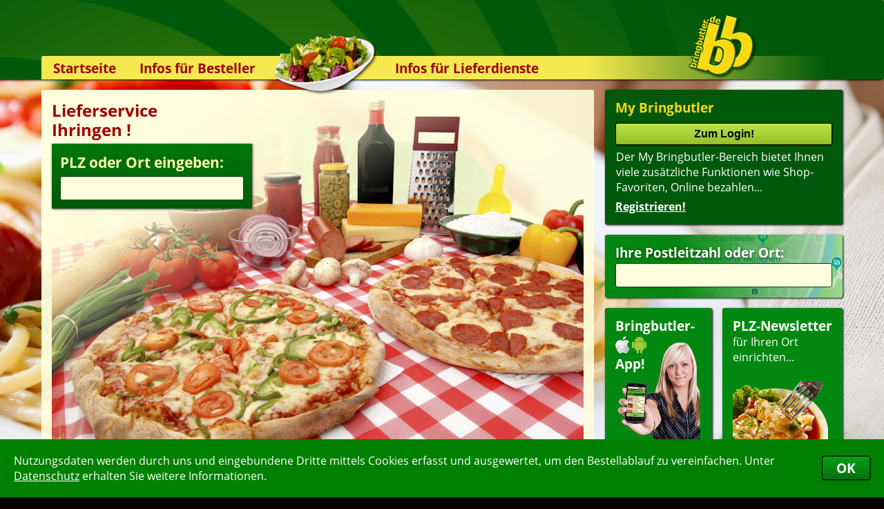

--- FILE ---
content_type: text/html; charset=ISO-8859-1
request_url: https://www.bringbutler.de/Ihringen.htm
body_size: 5956
content:
<!DOCTYPE HTML PUBLIC "-//W3C//DTD HTML 4.01//EN" "http://www.w3.org/TR/html4/strict.dtd">
<html><head><title>Lieferservice Ihringen – Hier online bestellen | Bringdienst Heimservice Pizzaservice Pizzataxi Lieferdienst</title><meta http-equiv='content-type' content='text/html; charset=ISO-8859-1'><meta name='description' content='Lieferservice in Ihringen – Die Bringbutler&reg;-Auswahl für Pizza, Pasta, Sushi & mehr &#10003; Suchen – Finden – Online bestellen & bezahlen &bull; Auch als App &#10003;'><meta name='keywords' content='Ihringen,Lieferservice,Pizzaservice,Bringdienst,Heimservice,Pizzataxi,Lieferdienst,Pizza bestellen,Essen bestellen,Pizza-Service,Pizza-Taxi,Bringdienste,Bringservice,Pizzadienst,Pizzabestellung,Bringbutler,Pizza'><meta name='msApplication-ID' content='BringbutlerGmbH.Bringbutler'><meta name='msApplication-PackageFamilyName' content='BringbutlerGmbH.Bringbutler_6w254e01nap1e'><meta name='robots' content='index,follow,noodp'><link rel='stylesheet' type='text/css' href='/css/siteV19.css'>
 <link rel='stylesheet' type='text/css' href='/css/Fonts.css'>
 <link rel='stylesheet' type='text/css' href='/css/BewertungsBalken.css'>
 <link rel='stylesheet' type='text/css' href='/css/MyBBBewertung.css'><link rel='canonical' href='https://www.bringbutler.de/Ihringen.htm'>
 <link rel='publisher' href='https://plus.google.com/101187376678284067409'>
 <link rel='icon' href='/favicon.ico' type='image/x-icon'><link rel='alternate' media='only screen and (max-width: 1200px)' href='https://www.bringbutler.de/cgi-binPZ/mPZ.fpl?RefererID=&CSSFarben=BB&QuickLogin='><script src='/JavaScript/CookieHandler.js'></script><script src='/JavaScript/InfoBox2.js'></script><script src='/JavaScript/ReadWriteFormularCookies.js'></script><script src='/JavaScript/FormCheckerWithMessageBox.js'></script><script src='/JavaScript/WindowManager.js'></script><script src='/JavaScript/Ajax2.js'></script><script src='/JavaScript/ScrollTo.js'></script><script src='/JavaScript/UpAndDown.js'></script><script src='/JavaScript/KeyBlocker.js'></script><script src='/JavaScript/UserFileUpload.js'></script><script src='/JavaScript/Bringbutler7.js'></script><script src='/JavaScript/MyBB.js'></script><script src='/JavaScript/Facebook.js'></script><script>WriteCookieDays('BB_Random', '0.509647959226033', '1');WriteCookieDays('RefererID', 'ShopSearchBB', '1');</script></head><body><div id='ShopinfoABox_InfoBox' style="position:absolute; min-width:292px; width:292px; top:500px; left:-600px; opacity:0; clip:rect(40px,146px,40px,146px); z-index:1000; transition:visibility 0.4s,opacity 0.4s,clip 0.4s"><table style='border-radius:4px; box-shadow:1px 1px 2px #222'><tr><td class='InfoBoxHeader' style='width:292px; border-radius:4px 4px 0 0; text-align:center; padding:7px 4px 7px 4px'><b style='color:white'>Infos zum Lieferservice</b></td><tr><td class='InfoBoxText' style='padding:10px 10px 10px 10px; border-radius:0 0 4px 4px'><div id='ShopinfoAText'></div></td></table></div><div id='DivBG'><img src='/BImage/7.jpg' onLoad='this.parentElement.style.opacity=1'></div><div id='CookiesBestaetigen'><div><table><tr><td>Nutzungsdaten werden durch uns und eingebundene Dritte mittels Cookies erfasst und ausgewertet, um den Bestellablauf zu vereinfachen. Unter <a href='https://www.bringbutler.de/datenschutz.php' target=blank>Datenschutz</a> erhalten Sie weitere Informationen.</td><td><button type='button' onClick="WriteCookieDays('CookiesBestaetigt', '1', '1000'); document.getElementById('CookiesBestaetigen').style.bottom = -document.getElementById('CookiesBestaetigen').offsetHeight+'px';">OK</button></td></tr></table></div></div><div id='AjaxHiddenTarget'></div><div id='AjaxSearch' class='searchajax'></div><div id='MyBBAjaxSearch' class='searchajax'></div><div id='MyBBBewertung'><div id='MyBBBewertungCloseIcon' class='Kreiskreuz' onClick="HideBewertungBox();"></div><div id='MyBBBewertungContent' class='MyBBBewertungContent'></div></div><div id='BlackLayer'></div><div id='BlackLayerMyBBBewertung'></div><div id='MSGDiv'>
 <div id='MSGCloseImg'></div>
 <div id='MSGHead' class='PTitel'></div>
 <div id='MSGContent' class='Gradient PT'>
 </div>
 </div><div id='headerContainer'><div id='SushiEckeLinks'><img src='/images/SushiEckeLinks.png' align=right></div><div id='PizzaEcke'><img src='/images/PizzaEcke.png'></div><div class='header'><div class='GelberBalken' style='background:-webkit-linear-gradient(left, rgba(244,234,79,1) 68%, rgba(244,234,79,0) 98%)'></div><img id='LogoHeader' src='/images/LogoHeader.png'><div id='RootLink' title='zur Startseite...' onClick="top.location.href='https://www.bringbutler.de/'"></div><img id='SalatHeader' src='/images/SalatHeader.png'><div class='navi'><div class='naviOpener'><a href='https://www.bringbutler.de/'>Startseite</a></div><div class='naviOpener' onMouseOver="this.firstElementChild.nextSibling.style.height = this.firstElementChild.nextSibling.firstElementChild.offsetHeight+'px'" onMouseOut="this.firstElementChild.nextSibling.style.height = '0px'"><a href='https://www.bringbutler.de/lieferservice-app.php'>Infos für Besteller</a><div class='naviheightsetter'><div><a href='https://www.bringbutler.de/lieferservice-app.php'>Lieferservice-App&nbsp;</a><a href='https://www.bringbutler.de/weiterempfehlen.php'>Weiterempfehlen</a><a href='https://www.bringbutler.de/newsletter.php'>Newsletter</a><a href='https://www.bringbutler.de/sicherheit.php'>Sicherheit</a><a href='https://www.bringbutler.de/kontakt.php'>Kontakt</a><div style='height:6px; background-color:rgb(0,89,10); border-radius:0 0 5px 5px'></div></div></div></div><div class='naviOpener' onMouseOver="this.firstElementChild.nextSibling.style.height = this.firstElementChild.nextSibling.firstElementChild.offsetHeight+'px'" onMouseOut="this.firstElementChild.nextSibling.style.height = '0px'"><a href='https://www.bringbutler.de/kassensystem.php'>Infos für Lieferdienste</a><div class='naviheightsetter'><div><a href='https://www.bringbutler.de/kassensystem.php'>Kassensystem &nbsp;</a><a href='https://www.bringbutler.de/zuverlaessigkeit.php'>Zuverlässigkeit</a><a href='https://www.bringbutler.de/sicherheit.php'>Sicherheit</a><a href='https://www.bringbutler.de/deronline-shop.php'>Der Online-Shop</a><a href='https://www.bringbutler.de/dasbestellsystem.php'>Das Bestellsystem</a><a href='https://www.bringbutler.de/derbestellvorgang.php'>Der Bestellvorgang</a><a href='https://www.bringbutler.de/uebertragung.php'>Übertragung</a><a href='https://www.bringbutler.de/testshop.php'>Testshop</a><a href='https://www.bringbutler.de/styles.php'>Styles</a><a href='https://www.bringbutler.de/kontakt.php'>Kontakt</a><div style='height:6px; background-color:rgb(0,89,10); border-radius:0 0 5px 5px'></div></div></div></div></div></div></div><div id='main'><div class='right'><div class='menu'><table><tr><td><h6 style='color:rgb(250,215,20)'>My Bringbutler</h6><input type=submit class='MyBBinp' style='margin:0 0 6px 0' onClick="top.location.href='https://www.bringbutler.de/mybringbutler_NewLogin_1.php'" value='Zum Login!'><br><p style='font-size:12pt; margin-left:1px'>Der My Bringbutler-Bereich bietet Ihnen viele zusätzliche Funktionen wie Shop- Favoriten, Online bezahlen...<br><div style='margin-top:6px'><a href='https://www.bringbutler.de/mybringbutler_Register_1.php' class='menu' style='font-size:12pt'>Registrieren!</a></div></p></td></tr></table></div><div class='PLZSearchRechts'><div class='TextboxGreen' style='background:-webkit-linear-gradient(left, rgba(2,136,16,1) 30%, rgba(2,136,16,0.2) 100%)'><h6 style='margin-bottom:3px; text-shadow: 1px 1px 5px rgba(0,0,0,0.5);'>Ihre Postleitzahl oder Ort:</h6><input class='PLZSearch' type=text name='Search_m' size=6 maxlength=15 autocomplete='off' onKeyUp="if(this.value.length > 2 && KeyBlocker(event, '13|37|38|39|40')) {ShowAjaxSearchDIV (this);Update('AjaxSearch', '/cgi-bin/bringbutler_SearchPoid_Ajax.fpl?Search='+this.value, 1);}else if (this.value.length <= 2) {HideAjaxSearchDIV();}"> </div></div><div style='height:238px'><div class='TextboxGreen' style='float:left; height:193px; width:125px; margin-right:15px; cursor:pointer' onClick="top.location.href='https://www.bringbutler.de/lieferservice-app.php'" title='Lieferservice-App'><div style='height:100%; background:url(/images/HandyGirl2.gif) no-repeat 3px 37px' ><h6 style='margin-bottom:3px'>Bringbutler-</h6><img src='/icons/iPhone25.png' alt='Lieferservice, Pizzaservice und Pizzataxi-App' border=0> <img src='/icons/Android25.png' alt='Pizza-per-App-bestellen' border=0><h6 style='margin-top:-3px'>App!</h6></div></div><div class='TextboxGreen' style='float:left; height:193px; width:144px; cursor:pointer' onClick="top.location.href='https://www.bringbutler.de/newsletter.php'" title='PLZ-Newsletter anmelden...'><h6>PLZ-Newsletter</h6>für Ihren Ort<br>einrichten...<img src='/images/StartseitePasta.png' alt='Pasta' style='margin-top:24px'></div></div><div id='bew' class='bew'><table><tr><td><h6>Aktuelle Bewertungen:</h6></td></tr><tr><td class='bew-con'><table><tr id='ShopinfoABox' onMouseOver="document.getElementById('ShopinfoAText').innerHTML = '<div class=\'BewPop\'><img src=\'/Esar/SearchList.jpg\' alt=\'Lieferservice Esar\' title=\'Lieferservice Esar\'><b>Esar</b><br>Schwanthalerstr. 148<br>80339 München</div>'" onMouseMove="ShowInfoBox(this,25,0,275,100);" onMouseOut ="HideInfoBox(this);" onClick="WindowOpen('https://www.bringbutler.de/cgi-bin/Show_BewertungenV2.pl?SHOP=Esar&Filialennummer=0','ShopWindow',280,185,650,660,'scrollbars=yes');" ><td>23:08</td><td><div style='background:url(/images/bew_sterne_grey_middle.png) no-repeat left top; background-size:84px 15px; width:84px'><div style='background:url(/images/bew_sterne_green_middle.png) no-repeat left top; background-size:inherit; height:15px; width:90%;'></div></div></td></tr><tr id='ShopinfoABox' onMouseOver="document.getElementById('ShopinfoAText').innerHTML = '<div class=\'BewPop\'><img src=\'/Harry/SearchList.jpg\' alt=\'Lieferservice Harrys Pizza-China Service\' title=\'Lieferservice Harrys Pizza-China Service\'><b>Harrys Pizza-China Service</b><br>Landsberger Str. 5<br>86343 Königsbrunn</div>'" onMouseMove="ShowInfoBox(this,25,0,275,100);" onMouseOut ="HideInfoBox(this);" onClick="WindowOpen('https://www.bringbutler.de/cgi-bin/Show_BewertungenV2.pl?SHOP=Harry&Filialennummer=0','ShopWindow',280,185,650,660,'scrollbars=yes');" ><td>21:12</td><td><div style='background:url(/images/bew_sterne_grey_middle.png) no-repeat left top; background-size:84px 15px; width:84px'><div style='background:url(/images/bew_sterne_green_middle.png) no-repeat left top; background-size:inherit; height:15px; width:100%;'></div></div>„Sehr leckere pizza Nummer 19 (mexikanisch)– würzig, knusprig und...</td></tr><tr id='ShopinfoABox' onMouseOver="document.getElementById('ShopinfoAText').innerHTML = '<div class=\'BewPop\'><img src=\'/StarPizza/SearchList.jpg\' alt=\'Lieferservice Star Pizza Ludwigsburg\' title=\'Lieferservice Star Pizza Ludwigsburg\'><b>Star Pizza Ludwigsburg</b><br>Schorndorfer Str. 27<br>71638 Ludwigsburg</div>'" onMouseMove="ShowInfoBox(this,25,0,275,100);" onMouseOut ="HideInfoBox(this);" onClick="WindowOpen('https://www.bringbutler.de/cgi-bin/Show_BewertungenV2.pl?SHOP=StarPizza&Filialennummer=1','ShopWindow',280,185,650,660,'scrollbars=yes');" ><td>20:03</td><td><div style='background:url(/images/bew_sterne_grey_middle.png) no-repeat left top; background-size:84px 15px; width:84px'><div style='background:url(/images/bew_sterne_green_middle.png) no-repeat left top; background-size:inherit; height:15px; width:100%;'></div></div>Alles top und warm Schnelle Lieferung ðŸ‘ðŸ‘ðŸ‘ðŸ‘ðŸ‘ </td></tr><tr id='ShopinfoABox' onMouseOver="document.getElementById('ShopinfoAText').innerHTML = '<div class=\'BewPop\'><img src=\'/PizzaPavoneWeinstadt/SearchList.gif\' alt=\'Lieferservice Pizza Pavone\' title=\'Lieferservice Pizza Pavone\'><b>Pizza Pavone</b><br>Post Str. 31<br>71384 Weinstadt</div>'" onMouseMove="ShowInfoBox(this,25,0,275,100);" onMouseOut ="HideInfoBox(this);" onClick="WindowOpen('https://www.bringbutler.de/cgi-bin/Show_BewertungenV2.pl?SHOP=PizzaPavoneWeinstadt&Filialennummer=0','ShopWindow',280,185,650,660,'scrollbars=yes');" ><td>17:05</td><td><div style='background:url(/images/bew_sterne_grey_middle.png) no-repeat left top; background-size:84px 15px; width:84px'><div style='background:url(/images/bew_sterne_green_middle.png) no-repeat left top; background-size:inherit; height:15px; width:100%;'></div></div>Freundlich, pünktlich, lecker. Und das nicht zu ersten Mal.</td></tr><tr id='ShopinfoABox' onMouseOver="document.getElementById('ShopinfoAText').innerHTML = '<div class=\'BewPop\'><img src=\'/Hiltenfingen/SearchList.jpg\' alt=\'Lieferservice Pizzaservice Hiltenfingen\' title=\'Lieferservice Pizzaservice Hiltenfingen\'><b>Pizzaservice Hiltenfingen</b><br>Türkheimer Str. 14<br>86856 Hiltenfingen</div>'" onMouseMove="ShowInfoBox(this,25,0,275,100);" onMouseOut ="HideInfoBox(this);" onClick="WindowOpen('https://www.bringbutler.de/cgi-bin/Show_BewertungenV2.pl?SHOP=Hiltenfingen&Filialennummer=0','ShopWindow',280,185,650,660,'scrollbars=yes');" ><td>14:02</td><td><div style='background:url(/images/bew_sterne_grey_middle.png) no-repeat left top; background-size:84px 15px; width:84px'><div style='background:url(/images/bew_sterne_green_middle.png) no-repeat left top; background-size:inherit; height:15px; width:100%;'></div></div>Immer wieder gerne, macht weiter so. Ich finde es sehr gut, das man...</td></tr><tr id='ShopinfoABox' onMouseOver="document.getElementById('ShopinfoAText').innerHTML = '<div class=\'BewPop\'><img src=\'/PizzaPhone/SearchList.jpg\' alt=\'Lieferservice Pizza Phone\' title=\'Lieferservice Pizza Phone\'><b>Pizza Phone</b><br>Solitudestr. 64<br>70499 Stuttgart-Weilimdorf</div>'" onMouseMove="ShowInfoBox(this,25,0,275,100);" onMouseOut ="HideInfoBox(this);" onClick="WindowOpen('https://www.bringbutler.de/cgi-bin/Show_BewertungenV2.pl?SHOP=PizzaPhone&Filialennummer=0','ShopWindow',280,185,650,660,'scrollbars=yes');" ><td>10:11</td><td><div style='background:url(/images/bew_sterne_grey_middle.png) no-repeat left top; background-size:84px 15px; width:84px'><div style='background:url(/images/bew_sterne_green_middle.png) no-repeat left top; background-size:inherit; height:15px; width:10%;'></div></div>negativ</td></tr><tr id='ShopinfoABox' onMouseOver="document.getElementById('ShopinfoAText').innerHTML = '<div class=\'BewPop\'><img src=\'/Papa/SearchList.jpg\' alt=\'Lieferservice Papa`s Pizza\' title=\'Lieferservice Papa`s Pizza\'><b>Papa`s Pizza</b><br>Inninger Str. 5<br>86179 Augsburg</div>'" onMouseMove="ShowInfoBox(this,25,0,275,100);" onMouseOut ="HideInfoBox(this);" onClick="WindowOpen('https://www.bringbutler.de/cgi-bin/Show_BewertungenV2.pl?SHOP=Papa&Filialennummer=0','ShopWindow',280,185,650,660,'scrollbars=yes');" ><td>21:51</td><td><div style='background:url(/images/bew_sterne_grey_middle.png) no-repeat left top; background-size:84px 15px; width:84px'><div style='background:url(/images/bew_sterne_green_middle.png) no-repeat left top; background-size:inherit; height:15px; width:100%;'></div></div></td></tr><tr id='ShopinfoABox' onMouseOver="document.getElementById('ShopinfoAText').innerHTML = '<div class=\'BewPop\'><img src=\'/ToscanaHeilbronn/SearchList.jpg\' alt=\'Lieferservice La Toscana - Pizza Shuttle\' title=\'Lieferservice La Toscana - Pizza Shuttle\'><b>La Toscana - Pizza Shuttle</b><br>Südstr. 88<br>74072 Heilbronn</div>'" onMouseMove="ShowInfoBox(this,25,0,275,100);" onMouseOut ="HideInfoBox(this);" onClick="WindowOpen('https://www.bringbutler.de/cgi-bin/Show_BewertungenV2.pl?SHOP=ToscanaHeilbronn&Filialennummer=0','ShopWindow',280,185,650,660,'scrollbars=yes');" ><td>20:40</td><td><div style='background:url(/images/bew_sterne_grey_middle.png) no-repeat left top; background-size:84px 15px; width:84px'><div style='background:url(/images/bew_sterne_green_middle.png) no-repeat left top; background-size:inherit; height:15px; width:100%;'></div></div></td></tr><tr id='ShopinfoABox' onMouseOver="document.getElementById('ShopinfoAText').innerHTML = '<div class=\'BewPop\'><img src=\'/PizzaPavoneWeinstadt/SearchList.gif\' alt=\'Lieferservice Pizza Pavone\' title=\'Lieferservice Pizza Pavone\'><b>Pizza Pavone</b><br>Post Str. 31<br>71384 Weinstadt</div>'" onMouseMove="ShowInfoBox(this,25,0,275,100);" onMouseOut ="HideInfoBox(this);" onClick="WindowOpen('https://www.bringbutler.de/cgi-bin/Show_BewertungenV2.pl?SHOP=PizzaPavoneWeinstadt&Filialennummer=0','ShopWindow',280,185,650,660,'scrollbars=yes');" ><td>18:30</td><td><div style='background:url(/images/bew_sterne_grey_middle.png) no-repeat left top; background-size:84px 15px; width:84px'><div style='background:url(/images/bew_sterne_green_middle.png) no-repeat left top; background-size:inherit; height:15px; width:30%;'></div></div>negativ</td></tr><tr id='ShopinfoABox' onMouseOver="document.getElementById('ShopinfoAText').innerHTML = '<div class=\'BewPop\'><img src=\'/BainsPizzaTue/SearchList.jpg\' alt=\'Lieferservice Bains Pizza\' title=\'Lieferservice Bains Pizza\'><b>Bains Pizza</b><br>Augsburger Str. 1c<br>86842 Türkheim</div>'" onMouseMove="ShowInfoBox(this,25,0,275,100);" onMouseOut ="HideInfoBox(this);" onClick="WindowOpen('https://www.bringbutler.de/cgi-bin/Show_BewertungenV2.pl?SHOP=BainsPizzaTue&Filialennummer=0','ShopWindow',280,185,650,660,'scrollbars=yes');" ><td>20:07</td><td><div style='background:url(/images/bew_sterne_grey_middle.png) no-repeat left top; background-size:84px 15px; width:84px'><div style='background:url(/images/bew_sterne_green_middle.png) no-repeat left top; background-size:inherit; height:15px; width:100%;'></div></div>Unter 30 Minuten! Pizza war gewohnt lecker. Wir bestellen seit...</td></tr></table></td></tr><tr><td class='bew-bot'><a href='https://www.bringbutler.de/index_MoreResults_1.php' rel='nofollow'>mehr..</a></td></tr></table></div><div id='SearchAddOnInfoDIV'></div></div><div class='con'><div class='Textbox' style='padding:0; width:800px; height:528px'><img style='width:770px; height:498px; position:absolute; margin:15px' src='/images/Lieferservice-Startseite.png'><div style='width:800px; height:528px; position:absolute; background:-webkit-linear-gradient(-57deg, rgba(255,254,222,1) 18%, rgba(255,254,222,0) 45%)'></div><table style='position:absolute; margin:0 15px; hssseight:498px; width:290px; line-height:0' cellpadding=15 cellspacing=0>
 <tr>
 <td style='padding:16px 0 6px 0'><h1 style='font-size:18pt; line-height:120%'>Lieferservice <br>Ihringen !</h1></td>
 </tr>
 <tr>
 <td style='font-size:16pt; padding:12px; color:rgb(255,249,170); background-color:rgb(0,89,10); background:-webkit-linear-gradient(top, rgb(0,120,11), rgb(0,89,10)); box-shadow:1px 1px 3px #555'>
 <b>PLZ oder Ort eingeben:</b><form name='SForm' action='/suchergebnis.php' method=post target='_self'
 onSubmit="if (UaDHover > 0) return false;
 WriteCookiesWithFormdata(this);
 if (FormCheck(this) == true) {
 this.Search_m.value = this.Search_m.value.replace(/ /g, '-');
 this.action = '/suchergebnis_plz_' + this.Search_m.value + '.php';
 return true;
 }
 else { return false; }"><input class='PLZSearch' style='margin-top:6px' type=text name='Search_m' size=8 maxlength=15 autocomplete='off' onKeyUp="if(this.value.length > 2 && KeyBlocker(event, '13|37|38|39|40')) {ShowAjaxSearchDIV (this);Update('AjaxSearch', '/cgi-bin/bringbutler_SearchPoid_Ajax.fpl?Search='+this.value, 1);}else if (this.value.length <= 2) {HideAjaxSearchDIV();}"></form></td>
 </tr>
 </table></div><div class='Textbox'><b>Hier finden Sie Postleitzahlen bzw. Stadtteile von Ihringen:</b><h1>Lieferservice-Auswahl zum Pizza bestellen in Ihringen</h1>Zu Ihrer Stadt <b>Ihringen</b> haben wir folgende Postleitzahlen bzw. Ortsteile gefunden, die Sie direkt zum Starten einer Sucheanklicken können. Auf der folgenden Seite können Sie dann Pizza bestellen, aber natürlichje nach Angebot auch Pasta, Sushi, Getränke u.s.w.:<br></div><div class='Textbox'><a title='Pizza-Lieferservice in Ihringen ' href='/suchergebnis_poid_53887_plz_79241_city_Ihringen.php'>79241 Ihringen </a><br></td><td style='width:200px; font-size:11pt'><a title='Pizza-Lieferservice in Ihringen Wasenweiler' href='/suchergebnis_poid_53890_plz_79241_city_Ihringen%20Wasenweiler.php'>79241 Ihringen Wasenweiler</a><br></td><td style='width:200px; font-size:11pt'></div><div class='Textbox'><h1>Ihringen – Pizza bestellen und viele weitere kulinarische Spezialitäten</h1><div style='column-count:2; column-gap:26px; -webkit-column-count:2; -webkit-column-gap:26px'>Jede Stadt hat Ihre Sehenswürdigkeiten, Attraktionen und Besonderheiten. So ist auch die Auswahl an Bringdiensten natürlich von Stadt zu Stadt verschieden. Manchmal gibt es z.B. zu viele Dienste zum Pizza bestellen, man sucht aber vergeblich nach einem griechischen Heimservice, anderswo gibt es davon ausreichend, dafür fehlt es an Sushi-Lieferdiensten. Zumindest in den Hauptstädten sollten Sie aber alle folgenden Kategorien an Lieferdiensten vorfinden:<br>Auflauf, Baguette, Beilagen, Burger, Chinesisch, Entengerichte, Fingerfood, Fisch, Fleisch, Geflügel, Griechisch, Griechisch, Gyros, Hühnerfleisch, Indisch, Kartoffeln, Menü, Mexikanisch, Nudeln, Pasta, Omelette, Pizza, Reisgerichte, Rindfleisch, Rösti, Salat, Schnitzel, Schweinefleisch, Steak, Suppen, Sushi, Thailändisch, Toast, Vietnamesisch, ...<br><br>Bringdienste in Ihringen finden Sie ganz einfach, indem Sie oben im Formular Ihre Postleitzahl oder den Orts-/Stadtteilnamen Ihres Standortes eingeben und die Pizzaservice-Suche mit einem Klick auf den Button starten. Daraufhin wird Ihnen eine Auflistung der Lieferdienste angezeigt, die zu Ihrer Ihringener Postleitzahl liefern. So können Sie sofort beim Pizzataxi Pizza bestellen oder andere Spezialitäten wie Sushi, chinesische und asiatische Speisen; je nach den im Suchgebiet vorhandenen Lieferservices. Sortiert ist die Shopliste nach Bewertungen von Bestellern. Oberhalb der Liste können Sie mit dem Kategorien-Filter nach bestimmten kulinarischen Spezialitäten suchen und so Ihren gewünschten Bestellservice finden, eine Pizzabestellung starten uvm.<br>Nachfolgend finden Sie weitere Informationen zu folgenden Begriffen:<br><table border=0 style='width:358px; margin:10px 0' cellpadding=0 cellspacing=0><tr><td><b style='font-size:10.5pt'>- <a title='Bringdienst' href='/Pizza-Bringdienst.htm' class='NoLine'>Bringdienst</a><br>- <a title='Bringservice' href='/Pizza-Bringservice.htm' class='NoLine'>Bringservice</a><br>- <a title='Essen bestellen' href='/Pizza-Essen-bestellen.htm' class='NoLine'>Essen bestellen</a><br>- <a title='Heimservice' href='/Pizza-Heimservice.htm' class='NoLine'>Heimservice</a><br></b></td><td><b style='font-size:10.5pt'>- <a title='Lieferdienst' href='/Pizza-Lieferdienst.htm' class='NoLine'>Lieferdienst</a><br>- <a title='Lieferservice' href='/Pizza-Lieferservice.htm' class='NoLine'>Lieferservice</a><br>- <a title='Pizza bestellen' href='/' class='NoLine'>Pizza bestellen</a><br>- <a title='Pizzadienst' href='/Pizza-Pizzadienst.htm' class='NoLine'>Pizzadienst</a><br></b></td><td><b style='font-size:10.5pt'>- <a title='Pizzaservice' href='/Pizza-Pizzaservice.htm' class='NoLine'>Pizzaservice</a><br>- <a title='Pizzataxi' href='/Pizza-Pizzataxi.htm' class='NoLine'>Pizzataxi</a><br>- <a title='Pizzeria' href='/Pizza-Pizzeria.htm' class='NoLine'>Pizzeria</a><br></b></td></tr></table>Wir wünschen Ihnen bereits jetzt einen Guten Appetit.<br>Ihr Bringbutler-Team<br></div></div></div><div style='height:0; clear:both'>&nbsp;</div></div><div id='Fussnote'><table><tr><td><a class='Fussnote' style='font-weight:bold; color:rgb(250,215,20)' href='https://www.bringbutler.de/'>Startseite</a><br><a class='Fussnote' href='https://www.bringbutler.de/lieferservice-app.php'>Lieferservice-App</a><br><a class='Fussnote' href='https://www.bringbutler.de/kassensystem.php'>Kassensystem</a><br><a class='Fussnote' href='https://www.bringbutler.de/zuverlaessigkeit.php'>Zuverlässigkeit</a><br><a class='Fussnote' href='https://www.bringbutler.de/sicherheit.php'>Sicherheit</a><br></td><td><a class='Fussnote' href='https://www.bringbutler.de/deronline-shop.php'>Der Online-Shop</a><br><a class='Fussnote' href='https://www.bringbutler.de/dasbestellsystem.php'>Das Bestellsystem</a><br><a class='Fussnote' href='https://www.bringbutler.de/derbestellvorgang.php'>Der Bestellvorgang</a><br><a class='Fussnote' href='https://www.bringbutler.de/uebertragung.php'>Übertragung</a><br><a class='Fussnote' href='https://www.bringbutler.de/testshop.php'>Testshop</a><br></td><td><a class='Fussnote' href='https://www.bringbutler.de/styles.php'>Styles</a><br><a class='Fussnote' href='https://www.bringbutler.de/newsletter.php'>Newsletter</a><br><a class='Fussnote' href='https://www.bringbutler.de/weiterempfehlen.php'>Weiterempfehlen</a><br><a class='Fussnote' href='https://www.bringbutler.de/datenschutz.php' rel='nofollow'>Datenschutz</a><br><a class='Fussnote' href='https://www.bringbutler.de/nutzungsbedingungen.php' rel='nofollow'>Nutzungsbedingungen</a><br></td><td><a class='Fussnote' href='https://www.bringbutler.de/agb.php' rel='nofollow'>AGB</a><br><a class='Fussnote' href='https://www.bringbutler.de/jobs.php'>Jobs</a><br><a class='Fussnote' href='https://www.bringbutler.de/pressetexte.php'>Pressetexte</a><br><a class='Fussnote' href='https://www.bringbutler.de/linkcollection_typ0.php'>Speisekarten</a><br><a class='Fussnote' href='https://pizabo.de'>Lieferservice</a><br></td><td><a class='Fussnote' href='https://www.bringbutler.de/kontakt.php'>Kontakt</a><br><a class='Fussnote' href='https://www.bringbutler.de/impressum.php' rel='nofollow'>Impressum</a><br><div class='Copyright'>Copyright &copy; 2001-2025<br>Bringbutler&reg; GmbH<br>28.12.2025 05:28:17</div></td><td><img src='/images/BBFussnote.png'></td></tr></table></div><script>document.getElementById('main').style.minHeight = (window.innerHeight - document.getElementById('headerContainer').offsetHeight - document.getElementById('Fussnote').offsetHeight) + 'px';</script><script>var ActivSHOP = '';var ActivFILIALENNUMMER = '';</script></body>
</html>

--- FILE ---
content_type: text/css
request_url: https://www.bringbutler.de/css/Fonts.css
body_size: 53
content:
@font-face { font-family:'OpenSans';	src:url(/fonts/OpenSans.woff) format('woff'); }
@font-face { font-family:'OpenSans';	src:url(/fonts/OpenSans-Bold.woff) format('woff'); font-weight:bold; }

@font-face { font-family:'Oxygen';	src:url(/fonts/Oxygen.woff) format('woff'); }
@font-face { font-family:'Play';	src:url(/fonts/Play.woff) format('woff'); }

@font-face { font-family:'Ubuntu';	src:url(/fonts/Ubuntu.woff) format('woff'); }
@font-face { font-family:'Ubuntu';	src:url(/fonts/Ubuntu-Bold.woff) format('woff'); font-weight:bold; }


--- FILE ---
content_type: application/javascript
request_url: https://www.bringbutler.de/JavaScript/ScrollTo.js
body_size: 429
content:
var Sema_ScrollTo, ScrollTimeout;
var ScrollTo_WheelEvent;

function ScrollTo (ObjID, Offset, NoAnimation) {
  ScrollTo_WheelEvent = window.addEventListener('wheel', ScrollTo_ClearTimeoutSemaAndEventListeners);

  if (Sema_ScrollTo == 1) window.clearTimeout(ScrollTimeout);

  if (! Offset) Offset = 0;

  GetWindowInfo();

  var OffsetPos = GetOffset(document.getElementById(ObjID));
  
  var	Start = ScrollTop,
	Strecke = (OffsetPos[1] + Offset > DocumentHeight - BrowserHeight 
		    ? DocumentHeight - BrowserHeight
		    : OffsetPos[1] + Offset
		  ) - Start,
	CTime = 0,
	Laufzeit = (/msie/.test(navigator.userAgent.toLowerCase()) ? 400 : 750);

  if (Math.abs(Strecke)<5) return;

  Sema_ScrollTo = 1;

  if (NoAnimation) {
    window.scrollTo(ScrollLeft, (Start+Strecke));
  }
  else {
    var ScrollStep = function() {
	CTime += 20;
	window.scrollTo(ScrollLeft, EaseInOut(CTime, Start, Strecke, Laufzeit)); 
	if (CTime < Laufzeit) {
	  ScrollTimeout = setTimeout(ScrollStep, 20);
	}
	else {
	  Sema_ScrollTo = 0;
	  window.removeEventListener('wheel', ScrollTo_WheelEvent);
	}
    };
    ScrollStep();
  }

  function EaseInOut (CTime, Start, Strecke, Laufzeit) {
	CTime /= Laufzeit/2;
	if (CTime < 1) return Strecke/2*CTime*CTime + Start;
	CTime--;
	return -Strecke/2 * (CTime*(CTime-2) - 1) + Start;
  }
}

function ScrollTo_ClearTimeoutSemaAndEventListeners () {
  window.clearTimeout(ScrollTimeout);
  Sema_ScrollTo = 0;
  window.removeEventListener('wheel', ScrollTo_WheelEvent);
}

--- FILE ---
content_type: application/javascript
request_url: https://www.bringbutler.de/JavaScript/Bringbutler7.js
body_size: 586
content:
window.addEventListener('load', onLoadFunc, false);

function onLoadFunc() {
  onResizeFunc();
  window.addEventListener('resize', onResizeFunc, false);
}

function onResizeFunc() {
  document.getElementById('main').style.minHeight = (window.innerHeight - document.getElementById('headerContainer').offsetHeight - document.getElementById('Fussnote').offsetHeight) + 'px';

  with (document.getElementById('SushiEckeLinks').style) {
    if (window.innerWidth > 1500)	{ opacity=1; width='136px'; }
    else				{ opacity=0; width='0px'; }
  }

  with (document.getElementById('PizzaEcke').style) {
    if (window.innerWidth > 1400)	{ opacity=1; width='143px'; }
    else				{ opacity=0; width='0px'; }
  }
}


function ResetFilter() {
  document.getElementsByName('sort')[0].checked = true;

  var Inputs = document.InternForm.getElementsByTagName('input');
  for (var i=0; i<Inputs.length; i++) {
    if (Inputs[i].id && Inputs[i].id.indexOf('Kat_') > -1) Inputs[i].checked = false;
  }

  document.getElementsByName('SofortOderTermin')[0].checked = true;
}

function ShowAjaxSearchDIV (PosObj) {
  Offset = GetOffset(PosObj);
  with(document.getElementById('AjaxSearch').style) {
    left = Offset[0]+'px';
    top = (Offset[1]+PosObj.offsetHeight+2)+'px';
    display = 'block';
  }
}
function HideAjaxSearchDIV () {
  document.getElementById('AjaxSearch').style.display = 'none';
}

function StartseiteShowDetailsText () {
  document.getElementById('DetailsText').style.height = (document.getElementById('DetailsText').firstElementChild.offsetHeight + parseInt(getComputedStyle(document.getElementsByClassName('Textbox')[0], '').marginBottom)) + 'px';
  with (document.getElementById('DetailsTextGradient').style) {
    height = '0';
    marginTop = '0';
    opacity = '0';
  }
  window.setTimeout("ScrollTo('DetailsTextContainer', -10);", 800);
}

function SetSearchBewBalkenWidth () {
  for (var i=1; i<=5; i++) {
    if (document.getElementById('SearchBewBalken'+i)) document.getElementById('SearchBewBalken'+i).style.width = '100%';
  }
}


--- FILE ---
content_type: application/javascript
request_url: https://www.bringbutler.de/JavaScript/FormCheckerWithMessageBox.js
body_size: 1542
content:
var FormCheckAkiv = 0;		/* Andere Ausgabe in Funktion Message	*/
var Field2Check;		/* Field to check next			*/

function Message (Feldname, Text, FeldObject) {
  if(FormCheckAkiv == 1) {
    OpenMSG ("Eingabe überprüfen", "Bitte geben Sie im Feld<br><b>" + Feldname + "</b><br>" + Text + " ein!", 350, 0, 1, 0, 0, FeldObject);
  }
  else {
    OpenMSG ("Eingabe überprüfen", "Bitte geben Sie hier<br>" + Text + " ein!", 350, 0, 1, 0, 0, FeldObject);
  }
}

function Komma2Dot (X) {
  var Pos = X.indexOf(",");
  return((Pos >= 0) ? X.substring(0,Pos) + "." + X.substring(Pos+1, X.length) : X);
}

function BerechneFormular () {}

var CheckStatus = 0;		/* Muss zwischen 2 Aufrufen von Check erhalten bleiben,	*/
				/* wichtig bei 2 aufeinanderfolgenden Muss-Feldern	*/
function Check (FeldObject, StartField) {
  var i = 0; Work = 0, nwork = 0; Fehler = 0; ValueStart = ""; Feldname = ""; 
  var Muss = 0, MinLength = 0, Zahl = 0, GanzZahl = 0, PositiveZahl = 0; PositiveZahlOhne0 = 0; EMail = 0; TelefonNr = 0; PLZ = 0; CheckSelect = 0;

  if (CheckStatus == 1)	{ return; }

  if (! FeldObject)	{ return; }		/* exist at first call */

  Work = FeldObject.name.lastIndexOf('_');	/* Format aus z.B. Name_pg herausholen */
  if(Work == -1) { return; }
  Feldname = FeldObject.name.substring(0, Work);
  Format   = FeldObject.name.substring(Work+1, FeldObject.name.length);

  ValueStart	= FeldObject.value;
  Work		= ValueStart;

  var mPos = Format.indexOf("m");
	 if (mPos >= 0)		{ Muss  = 1; 
				    MinLength = Math.max(Number(Format.charAt(mPos+1)), 1);
				}
  if (Format.indexOf("z") >= 0) { Zahl  = 1; }
  if (Format.indexOf("g") >= 0) { Zahl  = 1; GanzZahl = 1; }
  if (Format.indexOf("p") >= 0) { Zahl  = 1; PositiveZahl = 1; }
  if (Format.indexOf("N") >= 0) { Zahl  = 1; PositiveZahl = 1; PositiveZahlOhne0 = 1; }
  if (Format.indexOf("S") >= 0) { CheckSelect = 1; }
  if (Format.indexOf("E") >= 0) { EMail = 1; }
  if (Format.indexOf("T") >= 0) { TelefonNr = 1; }
  if (Format.indexOf("P") >= 0) { Zahl  = 1; GanzZahl = 1; PositiveZahl = 1; PLZ = 1; }

  if (EMail == 1) { Work = Work.replace(/ +/,""); }


  if (Zahl		== 1) { Work = Komma2Dot(Work); 
				Work = String(Work.match(/^[\-\+]?\d*[,\.]?\d*/));
				nwork = Number(Work); }
  if (GanzZahl		== 1) { if(Work.indexOf(".") >= 0 ||
				  (! Work.match(/^\d*$/)))	{ Message (Feldname, "nur ganze Zahlen", FeldObject);		Fehler = 1; } }
  if (PositiveZahl	== 1) { if(nwork < 0)			{ Message (Feldname, "nur positive Zahlen", FeldObject);	Fehler = 1; } }
  if (PositiveZahlOhne0	== 1) { if(nwork == 0)			{ Message (Feldname, "keine Null", FeldObject);			Fehler = 1; } }
  if (CheckSelect	== 1) { if (FeldObject.options[FeldObject.selectedIndex].value.indexOf("<") == 0)
								{ Message (Feldname, "eine Auswahl", FeldObject);		Fehler = 1; } }
  if (TelefonNr		== 1) { if ((Work.length != 0) &&    /* leeres Feld akzeptieren, Muss-Feld wird oben bereits abgefangen */
				    (!Work.match(/^\d+-\d+$/)))	{ Message (Feldname, "eine Telefon-Nummer\nim Format 0123-9876", FeldObject);
																Fehler = 1; } }
  if (PLZ		== 1) { if (Work.length < 5 &&
				    Work.length > 0)		{ Message (Feldname, "eine 5-stellige Postleitzahl", FeldObject);	Fehler = 1; } }
  if (EMail		== 1) { if (Work) { Work = String(Work.match(/^[\w\.-]+@[\w\.-]+/)); }
				if ((Work.length != 0) &&    /* leeres Feld akzeptieren, Muss-Feld wird oben bereits abgefangen */
				    (! Work.match(/^[^\.].*[^\.]@[^\.].+\.[^\.]+$/)) ||
				    (Work.match(/\.{2}/)) ||
				    (Work.match(/^.+ .+$/)))	{ Message (Feldname, "nur EMail-Adressen", FeldObject);		Fehler = 1; } }
  if (Muss		== 1) { if(Work.length < MinLength)	{ Message (Feldname, (MinLength == 1 ? "unbedingt etwas" : "mindestens " + MinLength + " " + (Zahl ? "Zahlen" : "Zeichen")), FeldObject);
																Fehler = 1; } }

  if (Work != ValueStart && Work != 'null') { FeldObject.value = Work; }

  if (Fehler == 1) { CheckStatus = 1; FeldObject.focus(); window.setTimeout("CheckStatus = 0;", 10); return (false); }
  else		   {
    if(FormCheckAkiv == 0) {				/* Nicht bei Endprüfung Berechnen (Speed)	*/
      BerechneFormular(FeldObject); return (true);	/* Diese Prozedur muß oberhalb angegeben sein!	*/
    }
  }
}

function FormCheck (FormObject, StartField) {
  BerechneFormular();					/* Berechne Formular einmal vor FormularCheck!	*/

  FormCheckAkiv = 1;
  for(i=(StartField ? StartField : 0); i<FormObject.length; i++) {
    if (FormObject.elements[i].type == "hidden") continue;	/* don't check hidden fields */
    if(Check(FormObject.elements[i], StartField) == false) { FormCheckAkiv = 0; return(false); }
  }
  FormCheckAkiv = 0;
  return(true);
}


function UCFirst (FeldObj) {
  if (FeldObj.value.length == 1) FeldObj.value = FeldObj.value[0].toUpperCase() + FeldObj.value.substring(1);
}


--- FILE ---
content_type: application/javascript
request_url: https://www.bringbutler.de/JavaScript/MyBB.js
body_size: 916
content:
function RedoOrder (ShopOrderID, Shop, Filialennummer, Source) {
  OpenMSG('Hinweis', 'Wenn sich noch Artikel im Warenkorb befinden, werden diese beim Klick auf <b>Weiter</b> gelöscht und die Artikel dieser Bestellung hinzugefügt.', '', 'Abbrechen', 'Weiter', 1, 1, '', '', '', 'Update(\\\'AjaxHiddenTarget\\\', \\\'/cgi-binPZ/PZ_Dashboard.fpl?CSSFarben=BB&VonMyBB=1&Source='+Source+'&Mode=Bestellungen&Action=RedoOrder&ShopOrderID='+ShopOrderID+'&SHOP='+Shop+'&FILIALENNUMMER='+Filialennummer+'\\\')');
}

function openCloseBestellung (element, FromShopPL) {
  if (element.nextSibling.offsetHeight == 0) {  // nur beim öffnen Scrollen
    ScrollTo(element.id, 0, 0, (FromShopPL ? 'MyBB' : ''));
  }
  element.nextSibling.style.height = (element.nextSibling.offsetHeight != 0 ? 0 : element.nextSibling.firstElementChild.offsetHeight+'px');
}

var KeyCode27listener;

function ShowBewertungBox (element, OrderID, Bewertung, Width, Height, Source) {
  window.addEventListener ('keydown', KeyCode27listener = function(event) { if (event.keyCode == 27) { HideBewertungBox(); } }, false);
  with (document.getElementById('BlackLayerMyBBBewertung')) {
    style.opacity='0.6';
    style.zIndex='1001';
  }

  var MyBBScrollTop = ScrollTop;
  if (Source) {
    MyBBScrollTop = document.getElementById('MyBB').scrollTop;
  }

  var LeftPos	= parseInt(GetOffset(element)[0] - Width/2 + element.offsetWidth/2);
  if (LeftPos < 20) LeftPos = 20;
  var TopPos = parseInt(GetOffset(element)[1] - MyBBScrollTop - Height/2 + element.offsetHeight/2);
  if (TopPos < 20) TopPos = 20;

  Update('MyBBBewertungContent', '/cgi-bin/Shop_Bewertungen.fpl?Ajax=1&Portal=BB&Source='+Source+'&Width='+(Width-17)+'&OrderID='+OrderID+'&Bewertung='+Bewertung, 0, '', 1);
  with (document.getElementById('MyBBBewertungContent')) {
    if (Width)	{ style.width = Width+'px'; }
    else	      { style.width = ''; }
    if (Height)	{ style.height = Height+'px'; }
    else      	{ style.height = ''; }
  }
  with (document.getElementById('MyBBBewertung')) {
    style.top = Math.min(TopPos,BrowserHeight-offsetHeight-40)+'px';
    style.left = Math.min(LeftPos,BrowserWidth-offsetWidth-40)+'px';
    style.opacity = '1';
    style.transform = 'scale(1,1)';
  }
}

function HideBewertungBox () {
  if (typeof KeyCode27listener == 'function') window.removeEventListener ('keydown', KeyCode27listener, false);
  if (document.getElementById('BlackLayerMyBBBewertung')) {
    document.getElementById('BlackLayerMyBBBewertung').style.opacity='0';
    window.setTimeout("document.getElementById('BlackLayerMyBBBewertung').style.zIndex = -10;",600);
  }
  with(document.getElementById('MyBBBewertung')) {
    style.opacity = '0';
    style.transform = 'scale(0,0)';
  }
}


--- FILE ---
content_type: application/javascript
request_url: https://www.bringbutler.de/JavaScript/Ajax2.js
body_size: 1920
content:
function NewAjaxObj () {
  var AjaxObj;
  if(window.XMLHttpRequest) {
    AjaxObj = new XMLHttpRequest();
  }
  else if(window.ActiveXObject) {
    try {
      AjaxObj = new ActiveXObject("Msxml2.XMLHTTP");
    }
    catch (e) {
      try {
	AjaxObj = new ActiveXObject("Microsoft.XMLHTTP");
      }
      catch (e) {}
    }
  }
  if (! AjaxObj) {
    alert('Ajax-Instanz konnte nicht erzeugt werden!');
  }
  return (AjaxObj);
}


function AjaxResponsHandler (AjaxObj) {
  var AjaxResult, Scripts;

  window.clearTimeout(AjaxObj.Activ);

  if(AjaxObj.status == 200) {
	AjaxResult = AjaxObj.responseText;
	Scripts="";
	AjaxObj.responseText.replace(/<script[^>]*>(.*?)<\/script>/g, function () { Scripts += arguments[1]; });
  }
  else if (AjaxObj.status < 200) {
	var Button = "<div onClick=\"Update('"+AjaxObj.HTMLID+"', '"+AjaxObj.URL+"', '"+AjaxObj.ShowLoader+"', '"+AjaxObj.PostData+"', '"+AjaxObj.SyncFlag+"')\">Erneut versuchen!</div>";
	AjaxResult = "<div class='AjaxReload'>"+Button+"<div></div>"+Button+"</div>";
  }
  else {
	AjaxResult = "Fehler aufgetreten: "+AjaxObj.status;
  }

  if (document.getElementById(AjaxObj.HTMLID)) { document.getElementById(AjaxObj.HTMLID).innerHTML = AjaxResult; eval(Scripts); }
  else			{ return [AjaxResult, Scripts]; }
}


var AjaxObjs = [];

function AbortUpdate(HTMLID) {
  if (typeof AjaxObjs[HTMLID] != 'undefined' && AjaxObjs[HTMLID].readyState < 4) {
    window.clearTimeout(AjaxObjs[HTMLID].Activ);
    AjaxObjs[HTMLID].onreadystatechange = function() { };
    AjaxObjs[HTMLID].abort();
  }
}

function Update (HTMLID, URL, ShowLoader, PostData, SyncFlag) {
  var AjaxObj;

  if (! HTMLID) HTMLID = '';
  if (! URL) URL = '';
  if (! ShowLoader) ShowLoader = 0;
  if (! PostData) PostData = '';
  if (! SyncFlag) SyncFlag = 0;

  if (AjaxObjs[HTMLID]) {
    AjaxObj = AjaxObjs[HTMLID];
    AbortUpdate(HTMLID);
  }
  else {
    AjaxObj = NewAjaxObj();
  }

  if (! HTMLID) SyncFlag = 1;

  if (ShowLoader) document.getElementById(HTMLID).innerHTML = "<style>@keyframes loaderrot { 0% { transform:rotate(0deg); } 100% { transform:rotate(360deg); } }</style><img style='animation:loaderrot 3s ease infinite normal' src='/icons/AjaxLoader_32_SF"+(ShowLoader==2 ? "_white" : "")+".png' hspace=10 vspace=10 alt=''>";

  AjaxObj.HTMLID = HTMLID;
  AjaxObj.URL = URL;
  AjaxObj.ShowLoader = ShowLoader;
  AjaxObj.PostData = PostData;
  AjaxObj.SyncFlag = SyncFlag;
  if (PostData) { AjaxObj.open('POST', URL, (SyncFlag ? false : true)); }
  else		{ AjaxObj.open('GET',  URL, (SyncFlag ? false : true)); }
  AjaxObj.setRequestHeader("Pragma", "no-cache");
  AjaxObj.setRequestHeader("Cache-Control", "must-revalidate");
  AjaxObj.setRequestHeader("If-Modified-Since", document.lastModified);
  if (! SyncFlag) AjaxObj.onreadystatechange = function() { if(AjaxObj.readyState == 4) { AjaxResponsHandler(AjaxObj); } };

  try {
    if (PostData) { AjaxObj.send(PostData); }
    else	  { AjaxObj.send(null); }
  }
  catch(e) {
  }

  if (! SyncFlag) AjaxObj.Activ = window.setTimeout(function() { Update(AjaxObj.HTMLID, AjaxObj.URL, AjaxObj.ShowLoader, AjaxObj.PostData, AjaxObj.SyncFlag); },30000);

  if (SyncFlag) { return (AjaxResponsHandler(AjaxObj)); }

  AjaxObjs[HTMLID] = AjaxObj;
}

function DataString(Form) {
  var Data = '';

  var add = function(n,v) {
    v = v.replace('&','%26');
    Data += (Data ? '&' : '') + n + '=' + v;
  }

  for (var i=0; i<Form.elements.length; i++) {
    var el = Form.elements[i];
    var type = (el.type || '');

    if (type.match(/^(text|hidden|password)$/i) || (type.match(/^(radio|checkbox)$/i) && el.checked)) {
      add (el.name, el.value);
    }
    else if(el.nodeName.match(/^select$/i)) {
      for (var j=0; j<el.options.length; j++) {
	if (el.options[j].selected) {
	  add (el.name, el.options[j].value);
	}
      }
    }
    else if (el.nodeName.match(/^textarea$/i)) {
      add (el.name, el.value);
    }
  }

  return Data;
}


function GetURLRegExp(URL) {
  URL = URL.replace(/\?/g, '\\\?'); URL = URL.replace(/\./g, '\\\.');
  return new RegExp(URL+'$', '');
}

function OpenAjax (ObjID, Left, Top, Width, Height, URL, Data) {
  Obj = document.getElementById(ObjID);
  with (Obj.style) {
    left=Left;
    top=Top;
    width=Width;
    height=Height;
  }
  document.getElementById('BlackLayer').style.opacity = 0.6;
  document.getElementById('BlackLayer').style.zIndex = 999;
  Obj.style.opacity = 1;
  Obj.style.zIndex = 1000;

  Obj.innerHTML='';
  Update (Obj.id, URL, 1, Data);
}

function CloseAjax (ObjID) {
  document.getElementById(ObjID).style.opacity = 0;
  window.setTimeout("document.getElementById('"+ObjID+"').style.zIndex = -10;",800);

  document.getElementById('BlackLayer').style.opacity = 0;
  window.setTimeout("document.getElementById('BlackLayer').style.zIndex = -10;",800);
}


function LoadCSS(URL, InsertFirst) {
  var CSS;
  var links = document.getElementsByTagName('link');

  var Ausdruck = GetURLRegExp(URL);

  for (var i=0; i <links.length; i++) {
    if (links[i].rel == 'stylesheet' && Ausdruck.test(links[i].href) == true) CSS = links[i];
  }
  if (!CSS) {
    var a = document.createElement('link');
    a.setAttribute('rel', 'stylesheet');
    a.setAttribute('type', 'text/css');
    a.setAttribute('href', URL);
    var HEAD = document.getElementsByTagName('head')[0];
    if (InsertFirst && HEAD.firstChild) {
      HEAD.insertBefore(a, HEAD.firstChild);
    }
    else {
      HEAD.appendChild(a);
    }
  }
}

function RemoveCSS(URL) {
  var CSS;
  var links = document.getElementsByTagName('link');

  var Ausdruck = GetURLRegExp(URL);

  for (var i=0; i <links.length; i++) {
    if (links[i].rel == 'stylesheet' && Ausdruck.test(links[i].href) == true) CSS = links[i];
  }
  if (CSS) document.getElementsByTagName('head')[0].removeChild(CSS);
}

function LoadJS(URL) {
  var JS;
  var scripts = document.getElementsByTagName('script');

  var Ausdruck = GetURLRegExp(URL);

  for (var i=0; i <scripts.length; i++) {
    if (Ausdruck.test(scripts[i].src) == true) JS = scripts[i];
  }
  if (! JS) {
    var a = document.createElement('script');
    a.setAttribute('type', 'text/javascript');
    a.setAttribute('src', URL);
    document.getElementsByTagName('head')[0].appendChild(a);
  }
}

function RemoveJS(URL) {
  var JS;
  var scripts = document.getElementsByTagName('script');

  var Ausdruck = GetURLRegExp(URL);

  for (var i=0; i <scripts.length; i++) {
    if (Ausdruck.test(scripts[i].src) == true) JS = scripts[i];
  }
  if (JS) document.getElementsByTagName('head')[0].removeChild(JS);
}


function ReplaceHTMLUmlaute(String) {
  String = String.replace(/&#196;/g, "Ä");
  String = String.replace(/&#214;/g, "Ö");
  String = String.replace(/&#220;/g, "Ü");
  String = String.replace(/&#228;/g, "ä");
  String = String.replace(/&#246;/g, "ö");
  String = String.replace(/&#252;/g, "ü");
  String = String.replace(/&#223;/g, "ß");
  String = String.replace(/&#233;/g, "é");
  return String;
}


--- FILE ---
content_type: application/javascript
request_url: https://www.bringbutler.de/JavaScript/Facebook.js
body_size: 857
content:
var FBInitialisiert, FBFirstTime = 1,
LastLoadedShop, LastLoadedFilialennummer;

function FBInitialisieren (AppID, JSConnectedPortal, Source) {
  if (FBInitialisiert == 1) return;

//  window.onload = function() {
    var FBFormFelder = new Array('FacebookID', 'LoginEMail', 'SHOP', 'FILIALENNUMMER');
    var FBForm = document.createElement('form');
    FBForm.setAttribute('name', 'FBDaten');
    FBForm.setAttribute('method', 'post');
    document.body.insertBefore(FBForm, document.body.firstChild);
    for (var i=0; i<FBFormFelder.length; i++) {
      var FBFormFeld = document.createElement('input');
      FBFormFeld.setAttribute('name', FBFormFelder[i]);
      FBFormFeld.setAttribute('type', 'hidden');
      FBForm.appendChild(FBFormFeld);
    }
//  };

  var script = document.createElement('script');
  script.type = 'text/javascript';
  script.async = true;
  script.language = 'JavaScript';
  script.src = 'https://connect.facebook.net/de_DE/all.js';
  document.getElementsByTagName('head')[0].appendChild(script);

  window.fbAsyncInit = function() {
    FB.init({
      appId   : AppID,
      status  : true,
      cookie  : true,
      xfbml   : true,
      version : 'v2.24'
    });
    FB.Event.subscribe('auth.authResponseChange', function(response) {
      if (response.status === 'connected' && ReadCookie('WarteAufFBLogin') == 1) {
        FB.api('/me', function(response) {
          if (response && !response.error) {
            with(document.FBDaten) {
              FacebookID.value = response.id;
              LoginEMail.value = response.email;
              WriteCookieDays('FBVorname', response.first_name, '2000');
              WriteCookieDays('FBNachname', response.last_name, '2000');
              SHOP.value = LastLoadedShop;
              FILIALENNUMMER.value = LastLoadedFilialennummer;
            }
            if      (JSConnectedPortal == 'mPZ') { Update('AjaxHiddenTarget', '/cgi-binPZ/mPZ_Dashboard.fpl?Mode=Login&Action=FB'+MAINParameter,  0, DataString(document.FBDaten)); }
            else if (JSConnectedPortal == 'PZ')  { Update('AjaxHiddenTarget', '/cgi-binPZ/PZ_Dashboard.fpl?Source='+Source+'&Mode=Login&Action=FB',  0, DataString(document.FBDaten)); }
            else 				 { Update('MyBB', '/cgi-bin/MyBringbutler.fpl?FBLogin=1&Action=FB&Source='+Source+'&'+DataString(document.FBDaten)); }
          }
        }, {'fields': 'first_name, last_name, email'});
      }
      else if (response.status === 'not_authorized') {

      }
      else {

      }
    });
  };

  FBInitialisiert = 1;
}

function FB_Share (href4FB, quote4FB) {
  FB.ui({
    method: 'share',
    display: 'popup',
    href: href4FB,
    quote: quote4FB,
  },
  function(response){});
}


--- FILE ---
content_type: application/javascript
request_url: https://www.bringbutler.de/JavaScript/WindowManager.js
body_size: 427
content:
function WindowOpen (URL, WindowName, x, y, Width, Height, Parameters) {
  var ReturnValue;

  if(! window[WindowName] ||
       window[WindowName].closed) {
    window[WindowName] = window.open (URL, WindowName,
				      Parameters + ',toolbar=no,menu=no,resizable=yes,' +
				      'left=' + x + ',top=' + y + ',width=' + Width + ',height=' + Height
				     );
    ReturnValue = true;									/* animation-start-control */
  }
  else {
    window[WindowName].location.href = URL;
  }

  window[WindowName].focus();

  return (ReturnValue);
}

function WindowAnimationKernel (WindowName, x, y, Width, Height, XStep, YStep, WidthStep, HeightStep, Steps) {
  x	 += XStep;
  y	 += YStep;
  Width  += WidthStep;
  Height += HeightStep;
  window[WindowName].moveTo(x,y);
  window[WindowName].resizeTo(Width,Height);

  Steps--;
  if (Steps) {
    window.setTimeout("WindowAnimationKernel ('" + WindowName + "'," + x + "," + y + "," + Width + "," + Height + "," + XStep + "," + YStep + "," + WidthStep + "," + HeightStep + "," + Steps + ")",10);
  }
  else {
    window[WindowName].focus();
  }
}

function WindowAnimation (URL, WindowName, x, y, EndX, EndY, EndWidth, EndHeight, Speed, Parameters) {
  if (WindowOpen(URL, WindowName, x, y, 100, 100, Parameters)) {
    var Steps	 = Math.ceil(100/Speed);
    var XStep	 = (EndX-x)		/ Steps;
    var YStep	 = (EndY-y)		/ Steps;
    var WidthStep  = (EndWidth -130)	/ Steps;
    var HeightStep = (EndHeight-100)	/ Steps;

    WindowAnimationKernel (WindowName, x, y, 130, 100, XStep, YStep, WidthStep, HeightStep, Steps);
  }
}
